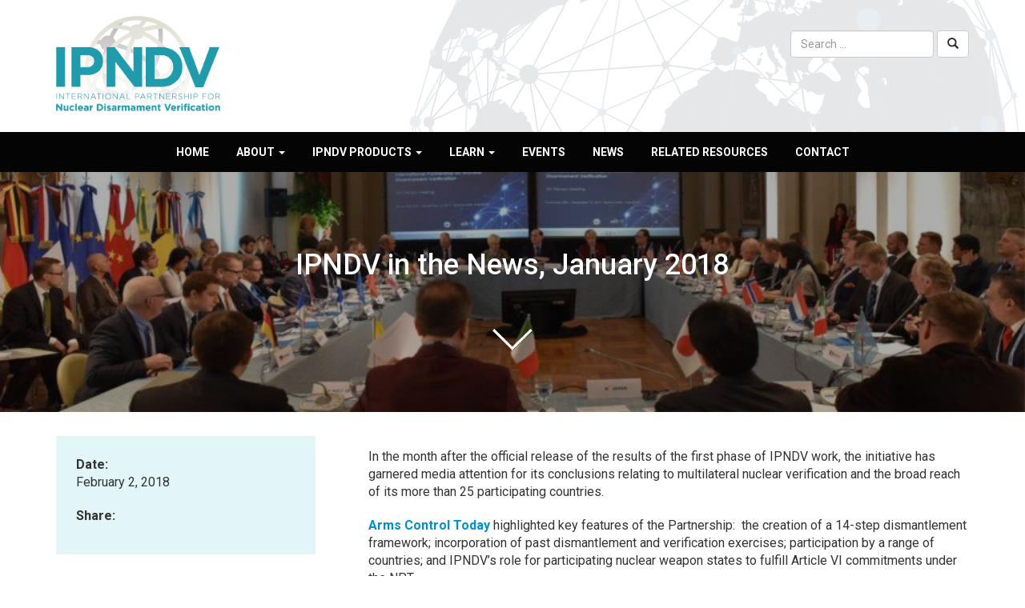

--- FILE ---
content_type: text/html; charset=UTF-8
request_url: https://www.ipndv.org/news/ipndv-news-january-2018/
body_size: 7966
content:
<!DOCTYPE html>
<html lang="en-US">
<head>
<meta charset="UTF-8">
<meta name="viewport" content="width=device-width, initial-scale=1">
<link rel="profile" href="http://gmpg.org/xfn/11">
<link rel="pingback" href="https://www.ipndv.org/xmlrpc.php">
<!--[if lt IE 9]>
<script src="https://www.ipndv.org/wp-content/themes/ipndv/js/html5.js" type="text/javascript"></script>
<script src="//cdn.jsdelivr.net/respond/1.4.2/respond.min.js"></script>
<![endif]-->
<link href="https://fonts.googleapis.com/css?family=Roboto:400,400i,500,500i,700,900" rel="stylesheet">
<link rel="icon" type="image/png" href="/wp-content/themes/ipndv/img/favicon.png">

<meta name='robots' content='index, follow, max-image-preview:large, max-snippet:-1, max-video-preview:-1' />

	<!-- This site is optimized with the Yoast SEO plugin v22.3 - https://yoast.com/wordpress/plugins/seo/ -->
	<title>IPNDV in the News, January 2018 - International Partnership for Nuclear Disarmament</title>
	<link rel="canonical" href="https://www.ipndv.org/news/ipndv-news-january-2018/" />
	<meta property="og:locale" content="en_US" />
	<meta property="og:type" content="article" />
	<meta property="og:title" content="IPNDV in the News, January 2018 - International Partnership for Nuclear Disarmament" />
	<meta property="og:description" content="In the month after the official release of the results of the first phase of IPNDV work, the initiative has garnered media attention for its conclusions relating to multilateral nuclear verification and the broad reach of its more than 25 participating countries. Arms Control Today highlighted key features of the Partnership:  the creation of a [&hellip;]" />
	<meta property="og:url" content="https://www.ipndv.org/news/ipndv-news-january-2018/" />
	<meta property="og:site_name" content="International Partnership for Nuclear Disarmament" />
	<meta property="article:modified_time" content="2018-02-15T19:42:26+00:00" />
	<meta property="og:image" content="https://www.ipndv.org/wp-content/uploads/2018/02/IPNDV-Plenary-Argentina.jpg" />
	<meta property="og:image:width" content="1200" />
	<meta property="og:image:height" content="480" />
	<meta property="og:image:type" content="image/jpeg" />
	<script type="application/ld+json" class="yoast-schema-graph">{"@context":"https://schema.org","@graph":[{"@type":"WebPage","@id":"https://www.ipndv.org/news/ipndv-news-january-2018/","url":"https://www.ipndv.org/news/ipndv-news-january-2018/","name":"IPNDV in the News, January 2018 - International Partnership for Nuclear Disarmament","isPartOf":{"@id":"https://www.ipndv.org/#website"},"primaryImageOfPage":{"@id":"https://www.ipndv.org/news/ipndv-news-january-2018/#primaryimage"},"image":{"@id":"https://www.ipndv.org/news/ipndv-news-january-2018/#primaryimage"},"thumbnailUrl":"https://www.ipndv.org/wp-content/uploads/2018/02/IPNDV-Plenary-Argentina.jpg","datePublished":"2018-02-02T21:53:43+00:00","dateModified":"2018-02-15T19:42:26+00:00","breadcrumb":{"@id":"https://www.ipndv.org/news/ipndv-news-january-2018/#breadcrumb"},"inLanguage":"en-US","potentialAction":[{"@type":"ReadAction","target":["https://www.ipndv.org/news/ipndv-news-january-2018/"]}]},{"@type":"ImageObject","inLanguage":"en-US","@id":"https://www.ipndv.org/news/ipndv-news-january-2018/#primaryimage","url":"https://www.ipndv.org/wp-content/uploads/2018/02/IPNDV-Plenary-Argentina.jpg","contentUrl":"https://www.ipndv.org/wp-content/uploads/2018/02/IPNDV-Plenary-Argentina.jpg","width":1200,"height":480},{"@type":"BreadcrumbList","@id":"https://www.ipndv.org/news/ipndv-news-january-2018/#breadcrumb","itemListElement":[{"@type":"ListItem","position":1,"name":"Home","item":"https://www.ipndv.org/"},{"@type":"ListItem","position":2,"name":"News","item":"https://www.ipndv.org/news/"},{"@type":"ListItem","position":3,"name":"IPNDV in the News, January 2018"}]},{"@type":"WebSite","@id":"https://www.ipndv.org/#website","url":"https://www.ipndv.org/","name":"International Partnership for Nuclear Disarmament","description":"","potentialAction":[{"@type":"SearchAction","target":{"@type":"EntryPoint","urlTemplate":"https://www.ipndv.org/?s={search_term_string}"},"query-input":"required name=search_term_string"}],"inLanguage":"en-US"}]}</script>
	<!-- / Yoast SEO plugin. -->


<link rel="alternate" type="application/rss+xml" title="International Partnership for Nuclear Disarmament &raquo; Feed" href="https://www.ipndv.org/feed/" />
<link rel="alternate" type="application/rss+xml" title="International Partnership for Nuclear Disarmament &raquo; Comments Feed" href="https://www.ipndv.org/comments/feed/" />
<script type="text/javascript">
/* <![CDATA[ */
window._wpemojiSettings = {"baseUrl":"https:\/\/s.w.org\/images\/core\/emoji\/14.0.0\/72x72\/","ext":".png","svgUrl":"https:\/\/s.w.org\/images\/core\/emoji\/14.0.0\/svg\/","svgExt":".svg","source":{"concatemoji":"https:\/\/www.ipndv.org\/wp-includes\/js\/wp-emoji-release.min.js?ver=6.4.3"}};
/*! This file is auto-generated */
!function(i,n){var o,s,e;function c(e){try{var t={supportTests:e,timestamp:(new Date).valueOf()};sessionStorage.setItem(o,JSON.stringify(t))}catch(e){}}function p(e,t,n){e.clearRect(0,0,e.canvas.width,e.canvas.height),e.fillText(t,0,0);var t=new Uint32Array(e.getImageData(0,0,e.canvas.width,e.canvas.height).data),r=(e.clearRect(0,0,e.canvas.width,e.canvas.height),e.fillText(n,0,0),new Uint32Array(e.getImageData(0,0,e.canvas.width,e.canvas.height).data));return t.every(function(e,t){return e===r[t]})}function u(e,t,n){switch(t){case"flag":return n(e,"\ud83c\udff3\ufe0f\u200d\u26a7\ufe0f","\ud83c\udff3\ufe0f\u200b\u26a7\ufe0f")?!1:!n(e,"\ud83c\uddfa\ud83c\uddf3","\ud83c\uddfa\u200b\ud83c\uddf3")&&!n(e,"\ud83c\udff4\udb40\udc67\udb40\udc62\udb40\udc65\udb40\udc6e\udb40\udc67\udb40\udc7f","\ud83c\udff4\u200b\udb40\udc67\u200b\udb40\udc62\u200b\udb40\udc65\u200b\udb40\udc6e\u200b\udb40\udc67\u200b\udb40\udc7f");case"emoji":return!n(e,"\ud83e\udef1\ud83c\udffb\u200d\ud83e\udef2\ud83c\udfff","\ud83e\udef1\ud83c\udffb\u200b\ud83e\udef2\ud83c\udfff")}return!1}function f(e,t,n){var r="undefined"!=typeof WorkerGlobalScope&&self instanceof WorkerGlobalScope?new OffscreenCanvas(300,150):i.createElement("canvas"),a=r.getContext("2d",{willReadFrequently:!0}),o=(a.textBaseline="top",a.font="600 32px Arial",{});return e.forEach(function(e){o[e]=t(a,e,n)}),o}function t(e){var t=i.createElement("script");t.src=e,t.defer=!0,i.head.appendChild(t)}"undefined"!=typeof Promise&&(o="wpEmojiSettingsSupports",s=["flag","emoji"],n.supports={everything:!0,everythingExceptFlag:!0},e=new Promise(function(e){i.addEventListener("DOMContentLoaded",e,{once:!0})}),new Promise(function(t){var n=function(){try{var e=JSON.parse(sessionStorage.getItem(o));if("object"==typeof e&&"number"==typeof e.timestamp&&(new Date).valueOf()<e.timestamp+604800&&"object"==typeof e.supportTests)return e.supportTests}catch(e){}return null}();if(!n){if("undefined"!=typeof Worker&&"undefined"!=typeof OffscreenCanvas&&"undefined"!=typeof URL&&URL.createObjectURL&&"undefined"!=typeof Blob)try{var e="postMessage("+f.toString()+"("+[JSON.stringify(s),u.toString(),p.toString()].join(",")+"));",r=new Blob([e],{type:"text/javascript"}),a=new Worker(URL.createObjectURL(r),{name:"wpTestEmojiSupports"});return void(a.onmessage=function(e){c(n=e.data),a.terminate(),t(n)})}catch(e){}c(n=f(s,u,p))}t(n)}).then(function(e){for(var t in e)n.supports[t]=e[t],n.supports.everything=n.supports.everything&&n.supports[t],"flag"!==t&&(n.supports.everythingExceptFlag=n.supports.everythingExceptFlag&&n.supports[t]);n.supports.everythingExceptFlag=n.supports.everythingExceptFlag&&!n.supports.flag,n.DOMReady=!1,n.readyCallback=function(){n.DOMReady=!0}}).then(function(){return e}).then(function(){var e;n.supports.everything||(n.readyCallback(),(e=n.source||{}).concatemoji?t(e.concatemoji):e.wpemoji&&e.twemoji&&(t(e.twemoji),t(e.wpemoji)))}))}((window,document),window._wpemojiSettings);
/* ]]> */
</script>
		
	<link rel='stylesheet' id='hugeit-lightbox-css-css' href='https://www.ipndv.org/wp-content/plugins/lightbox/css/frontend/lightbox.css?ver=6.4.3' type='text/css' media='all' />
<style id='wp-emoji-styles-inline-css' type='text/css'>

	img.wp-smiley, img.emoji {
		display: inline !important;
		border: none !important;
		box-shadow: none !important;
		height: 1em !important;
		width: 1em !important;
		margin: 0 0.07em !important;
		vertical-align: -0.1em !important;
		background: none !important;
		padding: 0 !important;
	}
</style>
<link rel='stylesheet' id='wp-block-library-css' href='https://www.ipndv.org/wp-includes/css/dist/block-library/style.min.css?ver=6.4.3' type='text/css' media='all' />
<style id='classic-theme-styles-inline-css' type='text/css'>
/*! This file is auto-generated */
.wp-block-button__link{color:#fff;background-color:#32373c;border-radius:9999px;box-shadow:none;text-decoration:none;padding:calc(.667em + 2px) calc(1.333em + 2px);font-size:1.125em}.wp-block-file__button{background:#32373c;color:#fff;text-decoration:none}
</style>
<style id='global-styles-inline-css' type='text/css'>
body{--wp--preset--color--black: #000000;--wp--preset--color--cyan-bluish-gray: #abb8c3;--wp--preset--color--white: #ffffff;--wp--preset--color--pale-pink: #f78da7;--wp--preset--color--vivid-red: #cf2e2e;--wp--preset--color--luminous-vivid-orange: #ff6900;--wp--preset--color--luminous-vivid-amber: #fcb900;--wp--preset--color--light-green-cyan: #7bdcb5;--wp--preset--color--vivid-green-cyan: #00d084;--wp--preset--color--pale-cyan-blue: #8ed1fc;--wp--preset--color--vivid-cyan-blue: #0693e3;--wp--preset--color--vivid-purple: #9b51e0;--wp--preset--gradient--vivid-cyan-blue-to-vivid-purple: linear-gradient(135deg,rgba(6,147,227,1) 0%,rgb(155,81,224) 100%);--wp--preset--gradient--light-green-cyan-to-vivid-green-cyan: linear-gradient(135deg,rgb(122,220,180) 0%,rgb(0,208,130) 100%);--wp--preset--gradient--luminous-vivid-amber-to-luminous-vivid-orange: linear-gradient(135deg,rgba(252,185,0,1) 0%,rgba(255,105,0,1) 100%);--wp--preset--gradient--luminous-vivid-orange-to-vivid-red: linear-gradient(135deg,rgba(255,105,0,1) 0%,rgb(207,46,46) 100%);--wp--preset--gradient--very-light-gray-to-cyan-bluish-gray: linear-gradient(135deg,rgb(238,238,238) 0%,rgb(169,184,195) 100%);--wp--preset--gradient--cool-to-warm-spectrum: linear-gradient(135deg,rgb(74,234,220) 0%,rgb(151,120,209) 20%,rgb(207,42,186) 40%,rgb(238,44,130) 60%,rgb(251,105,98) 80%,rgb(254,248,76) 100%);--wp--preset--gradient--blush-light-purple: linear-gradient(135deg,rgb(255,206,236) 0%,rgb(152,150,240) 100%);--wp--preset--gradient--blush-bordeaux: linear-gradient(135deg,rgb(254,205,165) 0%,rgb(254,45,45) 50%,rgb(107,0,62) 100%);--wp--preset--gradient--luminous-dusk: linear-gradient(135deg,rgb(255,203,112) 0%,rgb(199,81,192) 50%,rgb(65,88,208) 100%);--wp--preset--gradient--pale-ocean: linear-gradient(135deg,rgb(255,245,203) 0%,rgb(182,227,212) 50%,rgb(51,167,181) 100%);--wp--preset--gradient--electric-grass: linear-gradient(135deg,rgb(202,248,128) 0%,rgb(113,206,126) 100%);--wp--preset--gradient--midnight: linear-gradient(135deg,rgb(2,3,129) 0%,rgb(40,116,252) 100%);--wp--preset--font-size--small: 13px;--wp--preset--font-size--medium: 20px;--wp--preset--font-size--large: 36px;--wp--preset--font-size--x-large: 42px;--wp--preset--spacing--20: 0.44rem;--wp--preset--spacing--30: 0.67rem;--wp--preset--spacing--40: 1rem;--wp--preset--spacing--50: 1.5rem;--wp--preset--spacing--60: 2.25rem;--wp--preset--spacing--70: 3.38rem;--wp--preset--spacing--80: 5.06rem;--wp--preset--shadow--natural: 6px 6px 9px rgba(0, 0, 0, 0.2);--wp--preset--shadow--deep: 12px 12px 50px rgba(0, 0, 0, 0.4);--wp--preset--shadow--sharp: 6px 6px 0px rgba(0, 0, 0, 0.2);--wp--preset--shadow--outlined: 6px 6px 0px -3px rgba(255, 255, 255, 1), 6px 6px rgba(0, 0, 0, 1);--wp--preset--shadow--crisp: 6px 6px 0px rgba(0, 0, 0, 1);}:where(.is-layout-flex){gap: 0.5em;}:where(.is-layout-grid){gap: 0.5em;}body .is-layout-flow > .alignleft{float: left;margin-inline-start: 0;margin-inline-end: 2em;}body .is-layout-flow > .alignright{float: right;margin-inline-start: 2em;margin-inline-end: 0;}body .is-layout-flow > .aligncenter{margin-left: auto !important;margin-right: auto !important;}body .is-layout-constrained > .alignleft{float: left;margin-inline-start: 0;margin-inline-end: 2em;}body .is-layout-constrained > .alignright{float: right;margin-inline-start: 2em;margin-inline-end: 0;}body .is-layout-constrained > .aligncenter{margin-left: auto !important;margin-right: auto !important;}body .is-layout-constrained > :where(:not(.alignleft):not(.alignright):not(.alignfull)){max-width: var(--wp--style--global--content-size);margin-left: auto !important;margin-right: auto !important;}body .is-layout-constrained > .alignwide{max-width: var(--wp--style--global--wide-size);}body .is-layout-flex{display: flex;}body .is-layout-flex{flex-wrap: wrap;align-items: center;}body .is-layout-flex > *{margin: 0;}body .is-layout-grid{display: grid;}body .is-layout-grid > *{margin: 0;}:where(.wp-block-columns.is-layout-flex){gap: 2em;}:where(.wp-block-columns.is-layout-grid){gap: 2em;}:where(.wp-block-post-template.is-layout-flex){gap: 1.25em;}:where(.wp-block-post-template.is-layout-grid){gap: 1.25em;}.has-black-color{color: var(--wp--preset--color--black) !important;}.has-cyan-bluish-gray-color{color: var(--wp--preset--color--cyan-bluish-gray) !important;}.has-white-color{color: var(--wp--preset--color--white) !important;}.has-pale-pink-color{color: var(--wp--preset--color--pale-pink) !important;}.has-vivid-red-color{color: var(--wp--preset--color--vivid-red) !important;}.has-luminous-vivid-orange-color{color: var(--wp--preset--color--luminous-vivid-orange) !important;}.has-luminous-vivid-amber-color{color: var(--wp--preset--color--luminous-vivid-amber) !important;}.has-light-green-cyan-color{color: var(--wp--preset--color--light-green-cyan) !important;}.has-vivid-green-cyan-color{color: var(--wp--preset--color--vivid-green-cyan) !important;}.has-pale-cyan-blue-color{color: var(--wp--preset--color--pale-cyan-blue) !important;}.has-vivid-cyan-blue-color{color: var(--wp--preset--color--vivid-cyan-blue) !important;}.has-vivid-purple-color{color: var(--wp--preset--color--vivid-purple) !important;}.has-black-background-color{background-color: var(--wp--preset--color--black) !important;}.has-cyan-bluish-gray-background-color{background-color: var(--wp--preset--color--cyan-bluish-gray) !important;}.has-white-background-color{background-color: var(--wp--preset--color--white) !important;}.has-pale-pink-background-color{background-color: var(--wp--preset--color--pale-pink) !important;}.has-vivid-red-background-color{background-color: var(--wp--preset--color--vivid-red) !important;}.has-luminous-vivid-orange-background-color{background-color: var(--wp--preset--color--luminous-vivid-orange) !important;}.has-luminous-vivid-amber-background-color{background-color: var(--wp--preset--color--luminous-vivid-amber) !important;}.has-light-green-cyan-background-color{background-color: var(--wp--preset--color--light-green-cyan) !important;}.has-vivid-green-cyan-background-color{background-color: var(--wp--preset--color--vivid-green-cyan) !important;}.has-pale-cyan-blue-background-color{background-color: var(--wp--preset--color--pale-cyan-blue) !important;}.has-vivid-cyan-blue-background-color{background-color: var(--wp--preset--color--vivid-cyan-blue) !important;}.has-vivid-purple-background-color{background-color: var(--wp--preset--color--vivid-purple) !important;}.has-black-border-color{border-color: var(--wp--preset--color--black) !important;}.has-cyan-bluish-gray-border-color{border-color: var(--wp--preset--color--cyan-bluish-gray) !important;}.has-white-border-color{border-color: var(--wp--preset--color--white) !important;}.has-pale-pink-border-color{border-color: var(--wp--preset--color--pale-pink) !important;}.has-vivid-red-border-color{border-color: var(--wp--preset--color--vivid-red) !important;}.has-luminous-vivid-orange-border-color{border-color: var(--wp--preset--color--luminous-vivid-orange) !important;}.has-luminous-vivid-amber-border-color{border-color: var(--wp--preset--color--luminous-vivid-amber) !important;}.has-light-green-cyan-border-color{border-color: var(--wp--preset--color--light-green-cyan) !important;}.has-vivid-green-cyan-border-color{border-color: var(--wp--preset--color--vivid-green-cyan) !important;}.has-pale-cyan-blue-border-color{border-color: var(--wp--preset--color--pale-cyan-blue) !important;}.has-vivid-cyan-blue-border-color{border-color: var(--wp--preset--color--vivid-cyan-blue) !important;}.has-vivid-purple-border-color{border-color: var(--wp--preset--color--vivid-purple) !important;}.has-vivid-cyan-blue-to-vivid-purple-gradient-background{background: var(--wp--preset--gradient--vivid-cyan-blue-to-vivid-purple) !important;}.has-light-green-cyan-to-vivid-green-cyan-gradient-background{background: var(--wp--preset--gradient--light-green-cyan-to-vivid-green-cyan) !important;}.has-luminous-vivid-amber-to-luminous-vivid-orange-gradient-background{background: var(--wp--preset--gradient--luminous-vivid-amber-to-luminous-vivid-orange) !important;}.has-luminous-vivid-orange-to-vivid-red-gradient-background{background: var(--wp--preset--gradient--luminous-vivid-orange-to-vivid-red) !important;}.has-very-light-gray-to-cyan-bluish-gray-gradient-background{background: var(--wp--preset--gradient--very-light-gray-to-cyan-bluish-gray) !important;}.has-cool-to-warm-spectrum-gradient-background{background: var(--wp--preset--gradient--cool-to-warm-spectrum) !important;}.has-blush-light-purple-gradient-background{background: var(--wp--preset--gradient--blush-light-purple) !important;}.has-blush-bordeaux-gradient-background{background: var(--wp--preset--gradient--blush-bordeaux) !important;}.has-luminous-dusk-gradient-background{background: var(--wp--preset--gradient--luminous-dusk) !important;}.has-pale-ocean-gradient-background{background: var(--wp--preset--gradient--pale-ocean) !important;}.has-electric-grass-gradient-background{background: var(--wp--preset--gradient--electric-grass) !important;}.has-midnight-gradient-background{background: var(--wp--preset--gradient--midnight) !important;}.has-small-font-size{font-size: var(--wp--preset--font-size--small) !important;}.has-medium-font-size{font-size: var(--wp--preset--font-size--medium) !important;}.has-large-font-size{font-size: var(--wp--preset--font-size--large) !important;}.has-x-large-font-size{font-size: var(--wp--preset--font-size--x-large) !important;}
.wp-block-navigation a:where(:not(.wp-element-button)){color: inherit;}
:where(.wp-block-post-template.is-layout-flex){gap: 1.25em;}:where(.wp-block-post-template.is-layout-grid){gap: 1.25em;}
:where(.wp-block-columns.is-layout-flex){gap: 2em;}:where(.wp-block-columns.is-layout-grid){gap: 2em;}
.wp-block-pullquote{font-size: 1.5em;line-height: 1.6;}
</style>
<link rel='stylesheet' id='_s-style-css' href='https://www.ipndv.org/wp-content/themes/ipndv/style.css?ver=6.4.3' type='text/css' media='all' />
<link rel='stylesheet' id='wp-paginate-css' href='https://www.ipndv.org/wp-content/plugins/wp-paginate/css/wp-paginate.css?ver=2.2.2' type='text/css' media='screen' />
<script type="text/javascript" src="https://www.ipndv.org/wp-includes/js/jquery/jquery.min.js?ver=3.7.1" id="jquery-core-js"></script>
<script type="text/javascript" src="https://www.ipndv.org/wp-includes/js/jquery/jquery-migrate.min.js?ver=3.4.1" id="jquery-migrate-js"></script>
<script type="text/javascript" src="https://www.ipndv.org/wp-content/plugins/lightbox/js/frontend/froogaloop2.min.js?ver=6.4.3" id="hugeit-froogaloop-js-js"></script>
<link rel="https://api.w.org/" href="https://www.ipndv.org/wp-json/" /><link rel="EditURI" type="application/rsd+xml" title="RSD" href="https://www.ipndv.org/xmlrpc.php?rsd" />
<meta name="generator" content="WordPress 6.4.3" />
<link rel='shortlink' href='https://www.ipndv.org/?p=1357' />
<link rel="alternate" type="application/json+oembed" href="https://www.ipndv.org/wp-json/oembed/1.0/embed?url=https%3A%2F%2Fwww.ipndv.org%2Fnews%2Fipndv-news-january-2018%2F" />
<link rel="alternate" type="text/xml+oembed" href="https://www.ipndv.org/wp-json/oembed/1.0/embed?url=https%3A%2F%2Fwww.ipndv.org%2Fnews%2Fipndv-news-january-2018%2F&#038;format=xml" />
<style type="text/css">.recentcomments a{display:inline !important;padding:0 !important;margin:0 !important;}</style><!-- MDN PolyFils for IE8 (This is not normally needed if you use the jQuery version) -->
		<!--[if lte IE 8]>
			<script type="text/javascript" src="/wp-content/themes/ipndv/js/ie8.polyfils.min.js"></script>
		<![endif]-->

		<script type="text/javascript" src="/wp-content/themes/ipndv/js/iframeResizer.min.js"></script>
		
</head>

<body class="news-template-default single single-news postid-1357">
<!-- Global site tag (gtag.js) - Google Analytics -->
<script async src="https://www.googletagmanager.com/gtag/js?id=UA-3144925-23"></script>
<script>
  window.dataLayer = window.dataLayer || [];
  function gtag(){dataLayer.push(arguments);}
  gtag('js', new Date());
 
  gtag('config', 'UA-3144925-23');
</script>

<div class="main-header"><div id="page" class="site container">
	<div class="site-branding">
		<a href="/"><img src="/wp-content/themes/ipndv/img/newlogo.png"/></a>
	 
		<div class="search-form-header hidden-xs">
	<form method="get" id="searchform" action="https://www.ipndv.org/" role="search" class="navbar-form navbar-right">
        <div class="form-group ">
            <input type="text" class="form-control" name="s" value="" id="s" placeholder="Search &hellip;" />
        </div>
        <button type="submit" class="btn btn-default"><span class="glyphicon glyphicon-search"></span></button>
	</form>
</div>
		
		
	</div><!-- .site-branding -->
	
</div></div>
	<header id="masthead" class="site-header" role="banner">
		
		
		
		<nav id="site-navigation" class="main-navigation navbar navbar-default" role="navigation">
			<a class="skip-link screen-reader-text" href="#content">Skip to content</a>
            <div class="navbar-header">
                <button type="button" class="navbar-toggle" data-toggle="collapse" data-target="#navbar-collapse-main">
                    <span class="sr-only">Toggle navigation</span>
                    <span class="icon-bar"></span>
                    <span class="icon-bar"></span>
                    <span class="icon-bar"></span>
                </button>
                <!--<a class="navbar-brand" href="#">Brand</a>-->
            </div>

            <div class="collapse navbar-collapse" id="navbar-collapse-main">
	            <ul class="nav navbar-nav">
		            <li id="menu-item-6" class="menu-item menu-item-type-post_type menu-item-object-page menu-item-home menu-item-6"><a href="https://www.ipndv.org/">Home</a></li>
<li id="menu-item-1269" class="menu-item menu-item-type-post_type menu-item-object-page menu-item-has-children dropdown menu-item-1269"><a href="https://www.ipndv.org/about/" class="dropdown-toggle" data-toggle="dropdown" data-target="#">About <b class="caret"></b></a>
<ul class="dropdown-menu">
	<li id="menu-item-1270" class="menu-item menu-item-type-post_type menu-item-object-page menu-item-1270"><a href="https://www.ipndv.org/about/">About the IPNDV</a></li>
	<li id="menu-item-2402" class="menu-item menu-item-type-post_type menu-item-object-page menu-item-2402"><a href="https://www.ipndv.org/about/10-years-of-progress/">10 Years of Progress</a></li>
	<li id="menu-item-51" class="menu-item menu-item-type-post_type menu-item-object-page menu-item-51"><a href="https://www.ipndv.org/about/project-phases/">Phases of Work</a></li>
	<li id="menu-item-54" class="menu-item menu-item-type-post_type menu-item-object-page menu-item-54"><a href="https://www.ipndv.org/about/working-groups/">Working Groups</a></li>
	<li id="menu-item-53" class="menu-item menu-item-type-post_type menu-item-object-page menu-item-53"><a href="https://www.ipndv.org/about/partners-participants/">Partners</a></li>
	<li id="menu-item-52" class="menu-item menu-item-type-post_type menu-item-object-page menu-item-52"><a href="https://www.ipndv.org/about/faqs/">FAQs</a></li>
</ul>
</li>
<li id="menu-item-9" class="menu-item menu-item-type-custom menu-item-object-custom menu-item-has-children dropdown menu-item-9"><a href="#" class="dropdown-toggle" data-toggle="dropdown" data-target="#">IPNDV Products <b class="caret"></b></a>
<ul class="dropdown-menu">
	<li id="menu-item-907" class="menu-item menu-item-type-custom menu-item-object-custom menu-item-907"><a href="/reports-analysis/">Reports &#038; Analysis</a></li>
	<li id="menu-item-906" class="menu-item menu-item-type-custom menu-item-object-custom menu-item-906"><a href="/statements/">Statements/Presentations</a></li>
	<li id="menu-item-56" class="menu-item menu-item-type-post_type menu-item-object-page menu-item-56"><a href="https://www.ipndv.org/learn/dismantlement-interactive/">Dismantlement Interactive</a></li>
</ul>
</li>
<li id="menu-item-8" class="menu-item menu-item-type-custom menu-item-object-custom menu-item-has-children dropdown menu-item-8"><a href="#" class="dropdown-toggle" data-toggle="dropdown" data-target="#">Learn <b class="caret"></b></a>
<ul class="dropdown-menu">
	<li id="menu-item-58" class="menu-item menu-item-type-post_type menu-item-object-page menu-item-58"><a href="https://www.ipndv.org/learn/understanding-nuclear-disarmament/">Understanding Nuclear Disarmament</a></li>
	<li id="menu-item-55" class="menu-item menu-item-type-post_type menu-item-object-page menu-item-55"><a href="https://www.ipndv.org/learn/dismantlement-interactive/">Dismantlement Interactive</a></li>
</ul>
</li>
<li id="menu-item-43" class="menu-item menu-item-type-post_type menu-item-object-page menu-item-43"><a href="https://www.ipndv.org/events/">Events</a></li>
<li id="menu-item-46" class="menu-item menu-item-type-post_type menu-item-object-page menu-item-46"><a href="https://www.ipndv.org/news/">News</a></li>
<li id="menu-item-33" class="menu-item menu-item-type-post_type menu-item-object-page menu-item-33"><a href="https://www.ipndv.org/relatedresources/">Related Resources</a></li>
<li id="menu-item-49" class="menu-item menu-item-type-post_type menu-item-object-page menu-item-49"><a href="https://www.ipndv.org/contact/">Contact</a></li>
	            </ul>
            </div><!-- /.navbar-collapse -->

		</nav><!-- #site-navigation -->
	</header><!-- #masthead -->
	<div class="page-banner panel-ios-fix" style="background-image: url(' https://www.ipndv.org/wp-content/uploads/2018/02/IPNDV-Plenary-Argentina-1024x410.jpg');">
		<div class="page-banner-inner"><div class="banner-inner">
				<div class="col-sm-10 col-sm-offset-1">
			<h1>IPNDV in the News, January 2018</h1>
			<div class="banner-down-arrow"><a href="#content"><img src="/wp-content/themes/ipndv/img/down.png"/></a></div>	
			</div></div>	
			</div></div>
		
<div class="container">
	<div id="content" class="site-content">
<script type='text/javascript' src='https://platform-api.sharethis.com/js/sharethis.js#property=63501dca741c9600121df29b&product=sop' async='async'></script>

	<div id="fullwidth" class="content-area col-sm-12 watermark generic-page">
		<main id="main" class="site-main" role="main">
			<div class="breadcrumbs hidden-xs">
			            			       </div>

				
		<div class="row">
			
		<div class="col-sm-4"><div class="event-sidebar">	 
		    	<p><b>Date:</b>
		    	<br/>February 2, 2018</p>
		    
		    				
			
			
			
			
			
			
			
			
		
			
			<p><b>Share:</b>
			<br/><div style="margin-top: -8px;">
			<div class="sharethis-inline-share-buttons"></div>

			
			</div>
			
			</div></div>
			<div class="col-sm-8" style="padding-top: 15px;">

			<p>In the month after the official release of the results of the first phase of IPNDV work, the initiative has garnered media attention for its conclusions relating to multilateral nuclear verification and the broad reach of its more than 25 participating countries.</p>
<p><a href="https://www.armscontrol.org/act/2018-01/news/verification-group-moves-second-phase">Arms Control Today</a> highlighted key features of the Partnership:  the creation of a 14-step dismantlement framework; incorporation of past dismantlement and verification exercises; participation by a range of countries; and IPNDV’s role for participating nuclear weapon states to fulfill Article VI commitments under the NPT.</p>
<p><a href="https://homelandprepnews.com/stories/26232-participants-complete-phase-1-international-partnership-nuclear-disarmament-verification/">Homeland Preparedness News</a> emphasized the importance of including countries with and without nuclear weapons in the Partnership, to build global capacity for future multilateral disarmament initiatives.</p>
<p>The <a href="https://nnsa.energy.gov/blog/nnsa-participates-international-partnership-nuclear-disarmament-verification-plenary-argentina">U.S. National Nuclear Security Administration</a> (NNSA) highlighted its involvement in the Partnership, providing technical expertise. Deputy Director of NNSA’s Office of Nuclear Verification Michele Smith co-chaired the <a href="https://www.ipndv.org/working_groups/working-group-3-technical-challenges-solutions/"><em>Technical Challenges and Solution</em>s</a> Working Group in Phase I, and is co-chairing the <a href="https://www.ipndv.org/working_groups/working-group-6-technologies-verification/"><em>Technologies for Verification</em></a> Working Group for Phase II.</p>
<p>Learn more about Phase I and Phase II of IPNDV <a href="https://www.ipndv.org/about/project-phases/">here.</a></p>
			
			
			
			
			
						
			
			
		
			</div>
		</div>
		
						
		</main><!-- #main -->
	</div><!-- #primary -->


</div></div>

			
			
						
			
			
																						
			
			
	

<div class="quote-container">
	<div class="container"><div class="col-sm-10 col-sm-offset-1">
			
						    
			   						    			   						    
			   						   
			   						    		
			   						    		<p><b>“Being a group from five continents, participants come from different backgrounds and bring different disarmament philosophies to the discussions. But all agree that effective verification is a key feature of any successful arms control agreement.”</b></p>
			   						    		
			   						    		<p><em>—Ambassador Michael Biontino, German Permanent Representative to the Conference on Disarmament</em></p>
<p><a href="http://ipndv.org/statements/introductory-remarks-ambassador-michael-biontino/">View statement</a></p>
			   						    		
			   						    					   						     		
			   						     
			   						     			   						     
			   						     					    			   						     					    
			   						     					    
			
	</div></div></div>

<div class="footer-container">
	<div class="container">
		<div class="row">
			<div class="col-sm-6 footer-brand hidden-xs">
				<a href="/"><img src="/wp-content/themes/ipndv/img/newlogo-white.png"/></a>
			
			</div>
			
			<div class="col-sm-6 footer-right">
			
				<a href="http://www.nti.org/" target="_blank"><img src="/wp-content/themes/ipndv/img/prepared-nti.png" class="footer-nti" /></a>
			
			</div>
			
		</div>
		
		<hr>
		
		<div class="row impressum">
		
			<div class="col-sm-3 footer-left">
				<a href="/privacy/">Privacy</a> &nbsp;|&nbsp; &copy; Copyright 2026			</div>
			
			<div class="col-sm-6 footer-center">
				1776 Eye Street, NW, Suite 600, Washington, DC 20006
			</div>
			
			<div class="col-sm-3 footer-right">
				<a href="/contact/">Contact Us</a>
			</div>
		</div>
		
		
		</div>
		
	</div>

</div>

<script type="text/javascript" src="https://www.ipndv.org/wp-content/plugins/lightbox/js/frontend/mousewheel.min.js?ver=1.0" id="mousewheel-min-js-js"></script>
<script type="text/javascript" id="hugeit-lightbox-js-js-extra">
/* <![CDATA[ */
var hugeit_resp_lightbox_obj = {"hugeit_lightbox_lightboxView":"view1","hugeit_lightbox_speed_new":"600","hugeit_lightbox_overlayClose_new":"true","hugeit_lightbox_loop_new":"true","hugeit_lightbox_fullwidth_effect":"false","hugeit_lightbox_thumbs":"false","hugeit_lightbox_showTitle":"true","hugeit_lightbox_showDesc":"true","hugeit_lightbox_showBorder":"false","hugeit_lightbox_imageframe":"frame_0","hugeit_lightbox_fullscreen_effect":"false","hugeit_lightbox_rightclick_protection":"false","hugeit_lightbox_arrows_hover_effect":"0","lightbox_open_close_effect":"0","hugeit_lightbox_view_info":"false"};
var hugeit_gen_resp_lightbox_obj = {"hugeit_lightbox_slideAnimationType":"effect_1","hugeit_lightbox_overlayDuration":"150","hugeit_lightbox_escKey_new":"false","hugeit_lightbox_keyPress_new":"false","hugeit_lightbox_arrows":"true","hugeit_lightbox_mouseWheel":"false","hugeit_lightbox_download":"false","hugeit_lightbox_showCounter":"false","hugeit_lightbox_nextHtml":"","hugeit_lightbox_prevHtml":"","hugeit_lightbox_sequence_info":"image","hugeit_lightbox_sequenceInfo":"of","hugeit_lightbox_width_new":"100","hugeit_lightbox_height_new":"100","hugeit_lightbox_videoMaxWidth":"790","hugeit_lightbox_slideshow_new":"false","hugeit_lightbox_slideshow_auto_new":"false","hugeit_lightbox_slideshow_speed_new":"2500","hugeit_lightbox_slideshow_start_new":"","hugeit_lightbox_slideshow_stop_new":"","hugeit_lightbox_watermark":"false","hugeit_lightbox_socialSharing":"false","hugeit_lightbox_facebookButton":"false","hugeit_lightbox_twitterButton":"false","hugeit_lightbox_googleplusButton":"false","hugeit_lightbox_pinterestButton":"false","hugeit_lightbox_linkedinButton":"false","hugeit_lightbox_tumblrButton":"false","hugeit_lightbox_redditButton":"false","hugeit_lightbox_bufferButton":"false","hugeit_lightbox_diggButton":"false","hugeit_lightbox_vkButton":"false","hugeit_lightbox_yummlyButton":"false","hugeit_lightbox_watermark_text":"WaterMark","hugeit_lightbox_watermark_textColor":"ffffff","hugeit_lightbox_watermark_textFontSize":"30","hugeit_lightbox_watermark_containerBackground":"000000","hugeit_lightbox_watermark_containerOpacity":"90","hugeit_lightbox_watermark_containerWidth":"300","hugeit_lightbox_watermark_position_new":"9","hugeit_lightbox_watermark_opacity":"70","hugeit_lightbox_watermark_margin":"10","hugeit_lightbox_watermark_img_src_new":"https:\/\/www.ipndv.org\/wp-content\/plugins\/lightbox\/images\/No-image-found.jpg","hugeit_lightbox_watermark_container_bg_color":"rgba(0,0,0,0.9)"};
var hugeit_resp_lightbox_plugins_url = "https:\/\/www.ipndv.org\/wp-content\/plugins\/lightbox\/images\/image_frames\/";
/* ]]> */
</script>
<script type="text/javascript" src="https://www.ipndv.org/wp-content/plugins/lightbox/js/frontend/lightbox.js?ver=1.0" id="hugeit-lightbox-js-js"></script>
<script type="text/javascript" id="hugeit-custom-js-js-extra">
/* <![CDATA[ */
var lightbox_type = "new_type";
var ajaxUrl = "https:\/\/www.ipndv.org\/wp-admin\/admin-ajax.php";
/* ]]> */
</script>
<script type="text/javascript" src="https://www.ipndv.org/wp-content/plugins/lightbox/js/frontend/custom.js?ver=1.0" id="hugeit-custom-js-js"></script>
<script type="text/javascript" src="https://www.ipndv.org/wp-content/themes/ipndv/js/skip-link-focus-fix.js?ver=20130115" id="_s-skip-link-focus-fix-js"></script>
<script type="text/javascript" src="https://www.ipndv.org/wp-content/themes/ipndv/bootstrap/js/bootstrap.min.js?ver=v3.3.5" id="bootstrap-js"></script>
<script>
	jQuery(function() {
	    jQuery('.news-item-inner').matchHeight();
	    jQuery('.news-item img').matchHeight();
	    
	});

</script>
</body>
</html>
